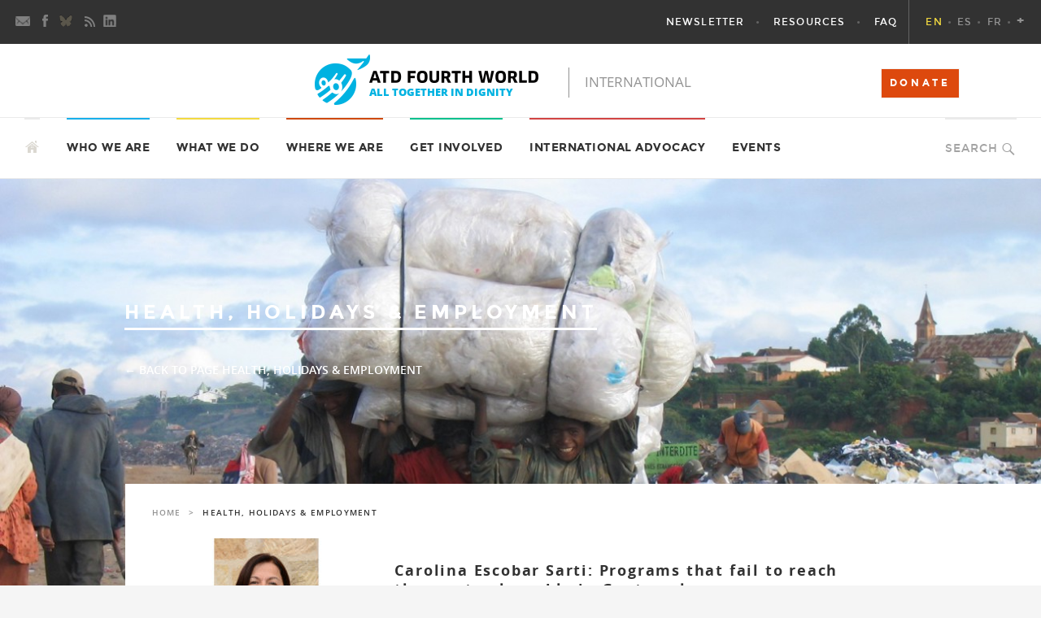

--- FILE ---
content_type: text/html; charset=UTF-8
request_url: https://www.atd-fourthworld.org/category/other-rights/
body_size: 15096
content:
<!DOCTYPE html>
<!--[if IE 7]>
<html class="ie ie7" lang="en-US">
<![endif]-->
<!--[if IE 8]>
<html class="ie ie8" lang="en-US">
<![endif]-->
<!--[if !(IE 7) & !(IE 8)]><!-->
<html lang="en-US">
<!--<![endif]-->
<head>
  <meta charset="UTF-8">
  <meta name="viewport" content="width=device-width">
  <title>Health, Holidays &amp; Employment Archives - ATD Fourth World</title>

	<!-- Facebook Pixel Code -->
	<script>
	!function(f,b,e,v,n,t,s){if(f.fbq)return;n=f.fbq=function(){n.callMethod?
	n.callMethod.apply(n,arguments):n.queue.push(arguments)};if(!f._fbq)f._fbq=n;
	n.push=n;n.loaded=!0;n.version='2.0';n.queue=[];t=b.createElement(e);t.async=!0;
	t.src=v;s=b.getElementsByTagName(e)[0];s.parentNode.insertBefore(t,s)}(window,
	document,'script','https://connect.facebook.net/en_US/fbevents.js');
	fbq('init', '955082654516671'); // Insert your pixel ID here.
	fbq('track', 'PageView');
	</script>
	<noscript><img height="1" width="1" style="display:none"
	src="https://www.facebook.com/tr?id=955082654516671&ev=PageView&noscript=1"
	/></noscript>
	<!-- DO NOT MODIFY -->
	<!-- End Facebook Pixel Code -->


	


  <link rel="profile" href="http://gmpg.org/xfn/11">
  <link rel="pingback" href="https://www.atd-fourthworld.org/xmlrpc.php">

	<!-- gaby_aout_2018   -->
	<link rel="stylesheet" media="screen" type="text/css" id="css" href="https://www.atd-fourthworld.org/wp-content/themes/ATDInternational/campagnes/inc-style-mosaique.css?ver=6" />
			<!--<link rel="stylesheet" media="screen" type="text/css" id="css" href="?ver=6" />-->
	
  <meta name='robots' content='index, follow, max-image-preview:large, max-snippet:-1, max-video-preview:-1' />

	<!-- This site is optimized with the Yoast SEO Premium plugin v26.8 (Yoast SEO v26.8) - https://yoast.com/product/yoast-seo-premium-wordpress/ -->
	<link rel="canonical" href="https://www.atd-fourthworld.org/category/other-rights/" />
	<link rel="next" href="https://www.atd-fourthworld.org/category/other-rights/page/2/" />
	<meta property="og:locale" content="en_US" />
	<meta property="og:type" content="article" />
	<meta property="og:title" content="Health, Holidays &amp; Employment Archives" />
	<meta property="og:url" content="https://www.atd-fourthworld.org/category/other-rights/" />
	<meta property="og:site_name" content="ATD Fourth World" />
	<meta name="twitter:card" content="summary_large_image" />
	<meta name="twitter:site" content="@ATD4thWorld" />
	<script type="application/ld+json" class="yoast-schema-graph">{"@context":"https://schema.org","@graph":[{"@type":"CollectionPage","@id":"https://www.atd-fourthworld.org/category/other-rights/","url":"https://www.atd-fourthworld.org/category/other-rights/","name":"Health, Holidays &amp; Employment Archives - ATD Fourth World","isPartOf":{"@id":"https://www.atd-fourthworld.org/#website"},"primaryImageOfPage":{"@id":"https://www.atd-fourthworld.org/category/other-rights/#primaryimage"},"image":{"@id":"https://www.atd-fourthworld.org/category/other-rights/#primaryimage"},"thumbnailUrl":"https://www.atd-fourthworld.org/wp-content/uploads/sites/5/2023/01/2023-01-31-PEPs-ArtSi-CarolinaEscobarSartiSpeaks-image2.jpg","breadcrumb":{"@id":"https://www.atd-fourthworld.org/category/other-rights/#breadcrumb"},"inLanguage":"en-US"},{"@type":"ImageObject","inLanguage":"en-US","@id":"https://www.atd-fourthworld.org/category/other-rights/#primaryimage","url":"https://www.atd-fourthworld.org/wp-content/uploads/sites/5/2023/01/2023-01-31-PEPs-ArtSi-CarolinaEscobarSartiSpeaks-image2.jpg","contentUrl":"https://www.atd-fourthworld.org/wp-content/uploads/sites/5/2023/01/2023-01-31-PEPs-ArtSi-CarolinaEscobarSartiSpeaks-image2.jpg","width":700,"height":444,"caption":"Created with GIMP"},{"@type":"BreadcrumbList","@id":"https://www.atd-fourthworld.org/category/other-rights/#breadcrumb","itemListElement":[{"@type":"ListItem","position":1,"name":"Home","item":"https://www.atd-fourthworld.org/"},{"@type":"ListItem","position":2,"name":"Health, Holidays &amp; Employment"}]},{"@type":"WebSite","@id":"https://www.atd-fourthworld.org/#website","url":"https://www.atd-fourthworld.org/","name":"ATD Fourth World","description":"All Together in Dignity to overcome poverty","publisher":{"@id":"https://www.atd-fourthworld.org/#organization"},"potentialAction":[{"@type":"SearchAction","target":{"@type":"EntryPoint","urlTemplate":"https://www.atd-fourthworld.org/?s={search_term_string}"},"query-input":{"@type":"PropertyValueSpecification","valueRequired":true,"valueName":"search_term_string"}}],"inLanguage":"en-US"},{"@type":"Organization","@id":"https://www.atd-fourthworld.org/#organization","name":"ATD Fourth World","url":"https://www.atd-fourthworld.org/","logo":{"@type":"ImageObject","inLanguage":"en-US","@id":"https://www.atd-fourthworld.org/#/schema/logo/image/","url":"https://www.atd-fourthworld.org/wp-content/uploads/sites/5/2012/05/ATD-Logo.jpg","contentUrl":"https://www.atd-fourthworld.org/wp-content/uploads/sites/5/2012/05/ATD-Logo.jpg","width":500,"height":463,"caption":"ATD Fourth World"},"image":{"@id":"https://www.atd-fourthworld.org/#/schema/logo/image/"},"sameAs":["https://www.facebook.com/ATDFourthWorldInternational","https://x.com/ATD4thWorld","https://bsky.app/profile/atd4thworld.bsky.social","https://www.linkedin.com/company/2539967/"]}]}</script>
	<!-- / Yoast SEO Premium plugin. -->


<link rel='dns-prefetch' href='//fonts.googleapis.com' />
<link rel="alternate" type="application/rss+xml" title="ATD Fourth World &raquo; Feed" href="https://www.atd-fourthworld.org/feed/" />
<link rel="alternate" type="application/rss+xml" title="ATD Fourth World &raquo; Comments Feed" href="https://www.atd-fourthworld.org/comments/feed/" />
<link rel="alternate" type="text/calendar" title="ATD Fourth World &raquo; iCal Feed" href="https://www.atd-fourthworld.org/events/?ical=1" />
<link rel="alternate" type="application/rss+xml" title="ATD Fourth World &raquo; Health, Holidays &amp; Employment Category Feed" href="https://www.atd-fourthworld.org/category/other-rights/feed/" />
<style id='wp-img-auto-sizes-contain-inline-css' type='text/css'>
img:is([sizes=auto i],[sizes^="auto," i]){contain-intrinsic-size:3000px 1500px}
/*# sourceURL=wp-img-auto-sizes-contain-inline-css */
</style>
<style id='wp-emoji-styles-inline-css' type='text/css'>

	img.wp-smiley, img.emoji {
		display: inline !important;
		border: none !important;
		box-shadow: none !important;
		height: 1em !important;
		width: 1em !important;
		margin: 0 0.07em !important;
		vertical-align: -0.1em !important;
		background: none !important;
		padding: 0 !important;
	}
/*# sourceURL=wp-emoji-styles-inline-css */
</style>
<link rel='stylesheet' id='wp-block-library-css' href='https://www.atd-fourthworld.org/wp-includes/css/dist/block-library/style.min.css?ver=6.9' type='text/css' media='all' />
<style id='global-styles-inline-css' type='text/css'>
:root{--wp--preset--aspect-ratio--square: 1;--wp--preset--aspect-ratio--4-3: 4/3;--wp--preset--aspect-ratio--3-4: 3/4;--wp--preset--aspect-ratio--3-2: 3/2;--wp--preset--aspect-ratio--2-3: 2/3;--wp--preset--aspect-ratio--16-9: 16/9;--wp--preset--aspect-ratio--9-16: 9/16;--wp--preset--color--black: #000000;--wp--preset--color--cyan-bluish-gray: #abb8c3;--wp--preset--color--white: #ffffff;--wp--preset--color--pale-pink: #f78da7;--wp--preset--color--vivid-red: #cf2e2e;--wp--preset--color--luminous-vivid-orange: #ff6900;--wp--preset--color--luminous-vivid-amber: #fcb900;--wp--preset--color--light-green-cyan: #7bdcb5;--wp--preset--color--vivid-green-cyan: #00d084;--wp--preset--color--pale-cyan-blue: #8ed1fc;--wp--preset--color--vivid-cyan-blue: #0693e3;--wp--preset--color--vivid-purple: #9b51e0;--wp--preset--gradient--vivid-cyan-blue-to-vivid-purple: linear-gradient(135deg,rgb(6,147,227) 0%,rgb(155,81,224) 100%);--wp--preset--gradient--light-green-cyan-to-vivid-green-cyan: linear-gradient(135deg,rgb(122,220,180) 0%,rgb(0,208,130) 100%);--wp--preset--gradient--luminous-vivid-amber-to-luminous-vivid-orange: linear-gradient(135deg,rgb(252,185,0) 0%,rgb(255,105,0) 100%);--wp--preset--gradient--luminous-vivid-orange-to-vivid-red: linear-gradient(135deg,rgb(255,105,0) 0%,rgb(207,46,46) 100%);--wp--preset--gradient--very-light-gray-to-cyan-bluish-gray: linear-gradient(135deg,rgb(238,238,238) 0%,rgb(169,184,195) 100%);--wp--preset--gradient--cool-to-warm-spectrum: linear-gradient(135deg,rgb(74,234,220) 0%,rgb(151,120,209) 20%,rgb(207,42,186) 40%,rgb(238,44,130) 60%,rgb(251,105,98) 80%,rgb(254,248,76) 100%);--wp--preset--gradient--blush-light-purple: linear-gradient(135deg,rgb(255,206,236) 0%,rgb(152,150,240) 100%);--wp--preset--gradient--blush-bordeaux: linear-gradient(135deg,rgb(254,205,165) 0%,rgb(254,45,45) 50%,rgb(107,0,62) 100%);--wp--preset--gradient--luminous-dusk: linear-gradient(135deg,rgb(255,203,112) 0%,rgb(199,81,192) 50%,rgb(65,88,208) 100%);--wp--preset--gradient--pale-ocean: linear-gradient(135deg,rgb(255,245,203) 0%,rgb(182,227,212) 50%,rgb(51,167,181) 100%);--wp--preset--gradient--electric-grass: linear-gradient(135deg,rgb(202,248,128) 0%,rgb(113,206,126) 100%);--wp--preset--gradient--midnight: linear-gradient(135deg,rgb(2,3,129) 0%,rgb(40,116,252) 100%);--wp--preset--font-size--small: 13px;--wp--preset--font-size--medium: 20px;--wp--preset--font-size--large: 36px;--wp--preset--font-size--x-large: 42px;--wp--preset--spacing--20: 0.44rem;--wp--preset--spacing--30: 0.67rem;--wp--preset--spacing--40: 1rem;--wp--preset--spacing--50: 1.5rem;--wp--preset--spacing--60: 2.25rem;--wp--preset--spacing--70: 3.38rem;--wp--preset--spacing--80: 5.06rem;--wp--preset--shadow--natural: 6px 6px 9px rgba(0, 0, 0, 0.2);--wp--preset--shadow--deep: 12px 12px 50px rgba(0, 0, 0, 0.4);--wp--preset--shadow--sharp: 6px 6px 0px rgba(0, 0, 0, 0.2);--wp--preset--shadow--outlined: 6px 6px 0px -3px rgb(255, 255, 255), 6px 6px rgb(0, 0, 0);--wp--preset--shadow--crisp: 6px 6px 0px rgb(0, 0, 0);}:where(.is-layout-flex){gap: 0.5em;}:where(.is-layout-grid){gap: 0.5em;}body .is-layout-flex{display: flex;}.is-layout-flex{flex-wrap: wrap;align-items: center;}.is-layout-flex > :is(*, div){margin: 0;}body .is-layout-grid{display: grid;}.is-layout-grid > :is(*, div){margin: 0;}:where(.wp-block-columns.is-layout-flex){gap: 2em;}:where(.wp-block-columns.is-layout-grid){gap: 2em;}:where(.wp-block-post-template.is-layout-flex){gap: 1.25em;}:where(.wp-block-post-template.is-layout-grid){gap: 1.25em;}.has-black-color{color: var(--wp--preset--color--black) !important;}.has-cyan-bluish-gray-color{color: var(--wp--preset--color--cyan-bluish-gray) !important;}.has-white-color{color: var(--wp--preset--color--white) !important;}.has-pale-pink-color{color: var(--wp--preset--color--pale-pink) !important;}.has-vivid-red-color{color: var(--wp--preset--color--vivid-red) !important;}.has-luminous-vivid-orange-color{color: var(--wp--preset--color--luminous-vivid-orange) !important;}.has-luminous-vivid-amber-color{color: var(--wp--preset--color--luminous-vivid-amber) !important;}.has-light-green-cyan-color{color: var(--wp--preset--color--light-green-cyan) !important;}.has-vivid-green-cyan-color{color: var(--wp--preset--color--vivid-green-cyan) !important;}.has-pale-cyan-blue-color{color: var(--wp--preset--color--pale-cyan-blue) !important;}.has-vivid-cyan-blue-color{color: var(--wp--preset--color--vivid-cyan-blue) !important;}.has-vivid-purple-color{color: var(--wp--preset--color--vivid-purple) !important;}.has-black-background-color{background-color: var(--wp--preset--color--black) !important;}.has-cyan-bluish-gray-background-color{background-color: var(--wp--preset--color--cyan-bluish-gray) !important;}.has-white-background-color{background-color: var(--wp--preset--color--white) !important;}.has-pale-pink-background-color{background-color: var(--wp--preset--color--pale-pink) !important;}.has-vivid-red-background-color{background-color: var(--wp--preset--color--vivid-red) !important;}.has-luminous-vivid-orange-background-color{background-color: var(--wp--preset--color--luminous-vivid-orange) !important;}.has-luminous-vivid-amber-background-color{background-color: var(--wp--preset--color--luminous-vivid-amber) !important;}.has-light-green-cyan-background-color{background-color: var(--wp--preset--color--light-green-cyan) !important;}.has-vivid-green-cyan-background-color{background-color: var(--wp--preset--color--vivid-green-cyan) !important;}.has-pale-cyan-blue-background-color{background-color: var(--wp--preset--color--pale-cyan-blue) !important;}.has-vivid-cyan-blue-background-color{background-color: var(--wp--preset--color--vivid-cyan-blue) !important;}.has-vivid-purple-background-color{background-color: var(--wp--preset--color--vivid-purple) !important;}.has-black-border-color{border-color: var(--wp--preset--color--black) !important;}.has-cyan-bluish-gray-border-color{border-color: var(--wp--preset--color--cyan-bluish-gray) !important;}.has-white-border-color{border-color: var(--wp--preset--color--white) !important;}.has-pale-pink-border-color{border-color: var(--wp--preset--color--pale-pink) !important;}.has-vivid-red-border-color{border-color: var(--wp--preset--color--vivid-red) !important;}.has-luminous-vivid-orange-border-color{border-color: var(--wp--preset--color--luminous-vivid-orange) !important;}.has-luminous-vivid-amber-border-color{border-color: var(--wp--preset--color--luminous-vivid-amber) !important;}.has-light-green-cyan-border-color{border-color: var(--wp--preset--color--light-green-cyan) !important;}.has-vivid-green-cyan-border-color{border-color: var(--wp--preset--color--vivid-green-cyan) !important;}.has-pale-cyan-blue-border-color{border-color: var(--wp--preset--color--pale-cyan-blue) !important;}.has-vivid-cyan-blue-border-color{border-color: var(--wp--preset--color--vivid-cyan-blue) !important;}.has-vivid-purple-border-color{border-color: var(--wp--preset--color--vivid-purple) !important;}.has-vivid-cyan-blue-to-vivid-purple-gradient-background{background: var(--wp--preset--gradient--vivid-cyan-blue-to-vivid-purple) !important;}.has-light-green-cyan-to-vivid-green-cyan-gradient-background{background: var(--wp--preset--gradient--light-green-cyan-to-vivid-green-cyan) !important;}.has-luminous-vivid-amber-to-luminous-vivid-orange-gradient-background{background: var(--wp--preset--gradient--luminous-vivid-amber-to-luminous-vivid-orange) !important;}.has-luminous-vivid-orange-to-vivid-red-gradient-background{background: var(--wp--preset--gradient--luminous-vivid-orange-to-vivid-red) !important;}.has-very-light-gray-to-cyan-bluish-gray-gradient-background{background: var(--wp--preset--gradient--very-light-gray-to-cyan-bluish-gray) !important;}.has-cool-to-warm-spectrum-gradient-background{background: var(--wp--preset--gradient--cool-to-warm-spectrum) !important;}.has-blush-light-purple-gradient-background{background: var(--wp--preset--gradient--blush-light-purple) !important;}.has-blush-bordeaux-gradient-background{background: var(--wp--preset--gradient--blush-bordeaux) !important;}.has-luminous-dusk-gradient-background{background: var(--wp--preset--gradient--luminous-dusk) !important;}.has-pale-ocean-gradient-background{background: var(--wp--preset--gradient--pale-ocean) !important;}.has-electric-grass-gradient-background{background: var(--wp--preset--gradient--electric-grass) !important;}.has-midnight-gradient-background{background: var(--wp--preset--gradient--midnight) !important;}.has-small-font-size{font-size: var(--wp--preset--font-size--small) !important;}.has-medium-font-size{font-size: var(--wp--preset--font-size--medium) !important;}.has-large-font-size{font-size: var(--wp--preset--font-size--large) !important;}.has-x-large-font-size{font-size: var(--wp--preset--font-size--x-large) !important;}
/*# sourceURL=global-styles-inline-css */
</style>

<style id='classic-theme-styles-inline-css' type='text/css'>
/*! This file is auto-generated */
.wp-block-button__link{color:#fff;background-color:#32373c;border-radius:9999px;box-shadow:none;text-decoration:none;padding:calc(.667em + 2px) calc(1.333em + 2px);font-size:1.125em}.wp-block-file__button{background:#32373c;color:#fff;text-decoration:none}
/*# sourceURL=/wp-includes/css/classic-themes.min.css */
</style>
<link rel='stylesheet' id='wasi-fdr-css' href='https://www.atd-fourthworld.org/wp-content/plugins/wasi-fdr/wasi-fdr.css?ver=2.01' type='text/css' media='all' />
<link rel='stylesheet' id='screen-css' href='https://www.atd-fourthworld.org/wp-content/themes/ATDInternational/stylesheets/screen.css?ver=1.5.7' type='text/css' media='screen, projection' />
<link rel='stylesheet' id='print-css' href='https://www.atd-fourthworld.org/wp-content/themes/ATDInternational/stylesheets/print.css?ver=1.5.7' type='text/css' media='print' />
<link rel='stylesheet' id='wasifourteen-lato-css' href='//fonts.googleapis.com/css?family=Lato%3A300%2C400%2C700%2C900%2C300italic%2C400italic%2C700italic&#038;subset=latin%2Clatin-ext' type='text/css' media='all' />
<link rel='stylesheet' id='wasifourteen-style-css' href='https://www.atd-fourthworld.org/wp-content/themes/ATDInternational/style.css?ver=6.9' type='text/css' media='all' />
<script type="text/javascript" src="https://www.atd-fourthworld.org/wp-includes/js/jquery/jquery.min.js?ver=3.7.1" id="jquery-core-js"></script>
<script type="text/javascript" src="https://www.atd-fourthworld.org/wp-includes/js/jquery/jquery-migrate.min.js?ver=3.4.1" id="jquery-migrate-js"></script>
<link rel="https://api.w.org/" href="https://www.atd-fourthworld.org/wp-json/" /><link rel="alternate" title="JSON" type="application/json" href="https://www.atd-fourthworld.org/wp-json/wp/v2/categories/82" /><link rel="EditURI" type="application/rsd+xml" title="RSD" href="https://www.atd-fourthworld.org/xmlrpc.php?rsd" />
<meta name="generator" content="WordPress 6.9" />
<link rel="alternate" href="https://www.atd-fourthworld.org/category/other-rights/" hreflang="en" />
<link rel="alternate" href="https://www.atd-cuartomundo.org/" hreflang="es" />
<link rel="alternate" href="https://www.atd-quartmonde.org/actualites/sante-emploi-vacances/" hreflang="fr" />
<meta name="tec-api-version" content="v1"><meta name="tec-api-origin" content="https://www.atd-fourthworld.org"><link rel="alternate" href="https://www.atd-fourthworld.org/wp-json/tribe/events/v1/" /><link rel="icon" href="https://www.atd-fourthworld.org/wp-content/uploads/sites/5/2015/08/cropped-favicon512-45x45.png" sizes="32x32" />
<link rel="icon" href="https://www.atd-fourthworld.org/wp-content/uploads/sites/5/2015/08/cropped-favicon512-400x400.png" sizes="192x192" />
<link rel="apple-touch-icon" href="https://www.atd-fourthworld.org/wp-content/uploads/sites/5/2015/08/cropped-favicon512-400x400.png" />
<meta name="msapplication-TileImage" content="https://www.atd-fourthworld.org/wp-content/uploads/sites/5/2015/08/cropped-favicon512-400x400.png" />
</head>


<body class="archive category category-other-rights category-82 wp-theme-ATDInternational tribe-no-js group-blog header-image list-view">
<a class="screen-reader-text skip-link" href="#content">Skip to content</a>
<div id="page" class="hfeed site">
  <header id="masthead" class="site-header" role="banner">

    <!-- primaire -->
    <div class="header-primary">

          <button class="header-search-toggle button-toggle"></button>
      <button class="lang-toggle button-toggle">EN</button>
      <button class="menu-toggle button-toggle">Primary Menu</button>

      <div class="menu-social"><ul>
<li class="newsletter"><a href="https://www.atd-fourthworld.org/newsletter/" title="Newsletter"></a>
</li>

<li class="facebook"><a href="https://www.facebook.com/ATDFourthWorldInternational" title="Facebook"></a>
</li>

<li class="twitter"><a href="https://bsky.app/profile/atd4thworld.bsky.social" title="Bluesky"></a>
</li>

<li class="rss"><a href="https://www.atd-fourthworld.org/feed/" title="RSS"></a>
</li>

<li class="LinkedIn"><a href="https://www.linkedin.com/company/2539967/" title="LinkedIn"></a>
</li>
</ul></div>

      <div class="logo">
        <a href="https://www.atd-fourthworld.org/" rel="home">
                              <img id="logo-fixed" src="https://www.atd-fourthworld.org/wp-content/themes/ATDInternational/images/header_fixed_en_US.png" width="200" height="29" alt="ATD Fourth World">
          <img id="logo-smallscreen" src="https://www.atd-fourthworld.org/wp-content/themes/ATDInternational/images/header_small_en_US.png" width="180" height="50" alt="ATD Fourth World">
        </a>
      </div>

      <nav id="menu-lang">
        <ul class="nav-menu">
          <li><a href="https://www.atd-fourthworld.org/category/other-rights/" class=" active">EN</a></li><li><a href="https://www.atd-cuartomundo.org/" class="">ES</a></li><li><a href="https://www.atd-quartmonde.org/actualites/sante-emploi-vacances/" class="">FR</a></li><li class="categories"><a href="https://www.atd-fourthworld.org/category/other-languages/" class="otherlang" title="Other languages">+</a><ul>	<li class="cat-item cat-item-238"><a href="https://www.atd-fourthworld.org/category/other-languages/deutsch/">Deutsch</a>
</li>
	<li class="cat-item cat-item-239"><a href="https://www.atd-fourthworld.org/category/other-languages/italiano/">Italiano</a>
</li>
	<li class="cat-item cat-item-233"><a href="https://www.atd-fourthworld.org/category/other-languages/kiswahili/">Kiswahili</a>
</li>
	<li class="cat-item cat-item-444"><a href="https://www.atd-fourthworld.org/category/other-languages/magyar/">Magyar</a>
</li>
	<li class="cat-item cat-item-234"><a href="https://www.atd-fourthworld.org/category/other-languages/malagasy/">Malagasy</a>
</li>
	<li class="cat-item cat-item-235"><a href="https://www.atd-fourthworld.org/category/other-languages/nederlands/">Nederlands</a>
</li>
	<li class="cat-item cat-item-236"><a href="https://www.atd-fourthworld.org/category/other-languages/polski/">Polski</a>
</li>
	<li class="cat-item cat-item-237"><a href="https://www.atd-fourthworld.org/category/other-languages/portugues/">Português</a>
</li>
	<li class="cat-item cat-item-443"><a href="https://www.atd-fourthworld.org/category/other-languages/romana/">Română</a>
</li>
	<li class="cat-item cat-item-435"><a href="https://www.atd-fourthworld.org/category/other-languages/%d0%b1%d1%8a%d0%bb%d0%b3%d0%b0%d1%80%d1%81%d0%ba%d0%b8/">Български</a>
</li>
	<li class="cat-item cat-item-471"><a href="https://www.atd-fourthworld.org/category/other-languages/%d8%b9%d8%b1%d8%a8%d9%8a/">عربي</a>
</li>
	<li class="cat-item cat-item-242"><a href="https://www.atd-fourthworld.org/category/other-languages/%e0%b8%a0%e0%b8%b2%e0%b8%a9%e0%b8%b2%e0%b9%84%e0%b8%97%e0%b8%a2/">ภาษาไทย</a>
</li>
	<li class="cat-item cat-item-243"><a href="https://www.atd-fourthworld.org/category/other-languages/%e7%ae%80%e4%bd%93%e4%b8%ad%e6%96%87/">简体中文</a>
</li>
	<li class="cat-item cat-item-241"><a href="https://www.atd-fourthworld.org/category/other-languages/%e7%b9%81%e9%ab%94%e4%b8%ad%e6%96%87/">繁體中文</a>
</li>
</ul></li>        </ul>
      </nav>

      <!-- ce menu s'affiche uniquemen sur les petits écrans -->
      <nav id="secondary-navigation" class="menu-secondaire-container"><ul id="menu-secondaire" class="nav-menu"><li id="menu-item-1039" class="menu-item menu-item-type-post_type menu-item-object-page menu-item-1039"><a href="https://www.atd-fourthworld.org/who-we-are/">Who we are</a></li>
<li id="menu-item-1036" class="menu-item menu-item-type-post_type menu-item-object-page menu-item-1036"><a href="https://www.atd-fourthworld.org/what-we-do/">What we do</a></li>
<li id="menu-item-1037" class="menu-item menu-item-type-post_type menu-item-object-page menu-item-1037"><a href="https://www.atd-fourthworld.org/where-we-are/">Where we are</a></li>
<li id="menu-item-1038" class="menu-item menu-item-type-post_type menu-item-object-page menu-item-1038"><a href="https://www.atd-fourthworld.org/get-involved/">Get Involved</a></li>
<li id="menu-item-34366" class="menu-item menu-item-type-post_type menu-item-object-page menu-item-34366"><a href="https://www.atd-fourthworld.org/international-advocacy/">International Advocacy</a></li>
<li id="menu-item-37513" class="menu-item menu-item-type-custom menu-item-object-custom menu-item-37513"><a href="https://www.atd-fourthworld.org/event/">Events</a></li>
</ul></nav>
      <nav id="primary-navigation" class="site-navigation primary-navigation"><ul id="menu-primaire" class="nav-menu"><li id="menu-item-37097" class="menu-item menu-item-type-post_type menu-item-object-page menu-item-37097"><a href="https://www.atd-fourthworld.org/newsletter/">Newsletter</a></li>
<li id="menu-item-1043" class="menu-item menu-item-type-post_type menu-item-object-page menu-item-has-children menu-item-1043"><a href="https://www.atd-fourthworld.org/resources/">Resources</a>
<ul class="sub-menu">
	<li id="menu-item-37563" class="menu-item menu-item-type-custom menu-item-object-custom menu-item-37563"><a href="https://www.atd-fourthworld.org/tag/education-series/">Education Series</a></li>
	<li id="menu-item-37564" class="menu-item menu-item-type-custom menu-item-object-custom menu-item-37564"><a href="https://www.atd-fourthworld.org/tag/family-advocacy-project/">Family Advocacy Project</a></li>
	<li id="menu-item-37565" class="menu-item menu-item-type-custom menu-item-object-custom menu-item-37565"><a href="https://www.atd-fourthworld.org/tag/gender-and-extreme-poverty/">Gender and Extreme Poverty</a></li>
	<li id="menu-item-1046" class="menu-item menu-item-type-post_type menu-item-object-page menu-item-1046"><a href="https://www.atd-fourthworld.org/resources/documents-and-publications/">Publications and Documents</a></li>
	<li id="menu-item-37566" class="menu-item menu-item-type-custom menu-item-object-custom menu-item-37566"><a href="https://www.atd-fourthworld.org/tag/social-philosophy-project/">Social Philosophy Project</a></li>
	<li id="menu-item-37567" class="menu-item menu-item-type-custom menu-item-object-custom menu-item-37567"><a href="https://www.youtube.com/@ATDFourthWorld">Videos</a></li>
</ul>
</li>
<li id="menu-item-37098" class="menu-item menu-item-type-post_type menu-item-object-page menu-item-37098"><a href="https://www.atd-fourthworld.org/who-we-are/faq/">FAQ</a></li>
</ul></nav>
       <div class="search-box">
        <form role="search" method="get" class="search-form" action="https://www.atd-fourthworld.org/">
				<label>
					<span class="screen-reader-text">Search for:</span>
					<input type="search" class="search-field" placeholder="Search &hellip;" value="" name="s" />
				</label>
				<input type="submit" class="search-submit" value="Search" />
			</form>      </div>
    </div>

    <!--banniere -->
    <div id="site-header">
      <a href="https://www.atd-fourthworld.org/" rel="home">
        <h1 class="site-title">
          <img src="https://www.atd-fourthworld.org/wp-content/themes/ATDInternational/images/header_en_US.png" width="650" height="90" alt="ATD Fourth World">
	  <!--<a href="https://don.atd-quartmonde.org/?subscription=no" class="bouton-don">DONATE</a>-->
	        <a href="https://makeadonation.atd-fourthworld.org/" class="bouton-don">DONATE</a>
    	</h1>
      </a>
    </div>

    <!-- secondaire -->
    <div class="header-secondary">

      <div class="search-toggle">
        <a href="#search-container" class="">Search</a>
      </div>
      <!-- ce menu s'affiche uniquement sur les grands écrans -->
      <nav id="secondary-navigation" class="site-navigation secondary-navigation" role="navigation">
        <a class="screen-reader-text skip-link" href="#content">Skip to content</a>
        <a href="https://www.atd-fourthworld.org" class="icone-home">&nbsp;</a>
        <div class="menu-secondaire-container"><ul id="menu-secondaire-1" class="nav-menu"><li class="menu-item menu-item-type-post_type menu-item-object-page menu-item-has-children menu-item-1039"><a href="https://www.atd-fourthworld.org/who-we-are/">Who we are</a>
<ul class="sub-menu">
	<li id="menu-item-1041" class="menu-item menu-item-type-post_type menu-item-object-page menu-item-1041"><a href="https://www.atd-fourthworld.org/who-we-are/world-without-poverty/">Our Vision</a></li>
	<li id="menu-item-1040" class="menu-item menu-item-type-post_type menu-item-object-page menu-item-1040"><a href="https://www.atd-fourthworld.org/who-we-are/overcome-poverty/">Our Mission</a></li>
	<li id="menu-item-1052" class="menu-item menu-item-type-post_type menu-item-object-page menu-item-has-children menu-item-1052"><a href="https://www.atd-fourthworld.org/who-we-are/members/">Our Members</a>
	<ul class="sub-menu">
		<li id="menu-item-11339" class="menu-item menu-item-type-post_type menu-item-object-page menu-item-11339"><a href="https://www.atd-fourthworld.org/who-we-are/members/activists/">ATD Fourth World Activists</a></li>
		<li id="menu-item-11341" class="menu-item menu-item-type-post_type menu-item-object-page menu-item-11341"><a href="https://www.atd-fourthworld.org/who-we-are/members/volunteer-corps/">The Volunteer Corps</a></li>
		<li id="menu-item-11342" class="menu-item menu-item-type-post_type menu-item-object-page menu-item-11342"><a href="https://www.atd-fourthworld.org/who-we-are/members/supporters-and-friends/">Allies, Supporters, and Friends</a></li>
	</ul>
</li>
	<li id="menu-item-1050" class="menu-item menu-item-type-post_type menu-item-object-page menu-item-has-children menu-item-1050"><a href="https://www.atd-fourthworld.org/who-we-are/history/">Our History</a>
	<ul class="sub-menu">
		<li id="menu-item-11345" class="menu-item menu-item-type-post_type menu-item-object-page menu-item-11345"><a href="https://www.atd-fourthworld.org/who-we-are/history/key-moments-history/">Key Moments in our History</a></li>
		<li id="menu-item-11346" class="menu-item menu-item-type-post_type menu-item-object-page menu-item-11346"><a href="https://www.atd-fourthworld.org/who-we-are/history/joseph-wresinski/">Joseph Wresinski</a></li>
		<li id="menu-item-11347" class="menu-item menu-item-type-post_type menu-item-object-page menu-item-11347"><a href="https://www.atd-fourthworld.org/who-we-are/history/what-does-atd-fourth-world-mean/">Our Name</a></li>
	</ul>
</li>
	<li id="menu-item-1051" class="menu-item menu-item-type-post_type menu-item-object-page menu-item-has-children menu-item-1051"><a href="https://www.atd-fourthworld.org/who-we-are/organization/">Organization and Governance</a>
	<ul class="sub-menu">
		<li id="menu-item-9911" class="menu-item menu-item-type-post_type menu-item-object-page menu-item-9911"><a href="https://www.atd-fourthworld.org/who-we-are/organization/international-leadership-team-atd-fourth-world-international/">International Leadership Team</a></li>
		<li id="menu-item-11348" class="menu-item menu-item-type-post_type menu-item-object-page menu-item-11348"><a href="https://www.atd-fourthworld.org/who-we-are/organization/international-movement-atd-fourth-world/">The International Movement ATD Fourth World</a></li>
	</ul>
</li>
	<li id="menu-item-1049" class="menu-item menu-item-type-post_type menu-item-object-page menu-item-1049"><a href="https://www.atd-fourthworld.org/who-we-are/financial-ethics/">Ethics and Finances</a></li>
	<li id="menu-item-1794" class="menu-item menu-item-type-post_type menu-item-object-page menu-item-1794"><a href="https://www.atd-fourthworld.org/who-we-are/faq/">FAQ</a></li>
	<li id="menu-item-34253" class="menu-item menu-item-type-post_type menu-item-object-page menu-item-34253"><a href="https://www.atd-fourthworld.org/who-we-are/reports/">Annual International Reports</a></li>
</ul>
</li>
<li class="menu-item menu-item-type-post_type menu-item-object-page menu-item-has-children menu-item-1036"><a href="https://www.atd-fourthworld.org/what-we-do/">What we do</a>
<ul class="sub-menu">
	<li id="menu-item-1060" class="menu-item menu-item-type-post_type menu-item-object-page menu-item-1060"><a href="https://www.atd-fourthworld.org/what-we-do/our-priorities/">Our Priorities</a></li>
	<li id="menu-item-1061" class="menu-item menu-item-type-post_type menu-item-object-page menu-item-has-children menu-item-1061"><a href="https://www.atd-fourthworld.org/what-we-do/human-rights/">Human Rights</a>
	<ul class="sub-menu">
		<li id="menu-item-13465" class="menu-item menu-item-type-post_type menu-item-object-page menu-item-13465"><a href="https://www.atd-fourthworld.org/what-we-do/culture-and-education/">Education</a></li>
		<li id="menu-item-2218" class="menu-item menu-item-type-post_type menu-item-object-page menu-item-2218"><a href="https://www.atd-fourthworld.org/what-we-do/human-rights/keeping-families-together/">Protecting Families</a></li>
		<li id="menu-item-2220" class="menu-item menu-item-type-post_type menu-item-object-page menu-item-2220"><a href="https://www.atd-fourthworld.org/what-we-do/human-rights/housing/">Housing</a></li>
		<li id="menu-item-2219" class="menu-item menu-item-type-post_type menu-item-object-page menu-item-2219"><a href="https://www.atd-fourthworld.org/what-we-do/human-rights/health-holidays-employment/">Health, Holidays &amp; Employment</a></li>
		<li id="menu-item-34370" class="menu-item menu-item-type-post_type menu-item-object-page menu-item-34370"><a href="https://www.atd-fourthworld.org/international-advocacy/climate-justice/">Social and Environmental Justice</a></li>
	</ul>
</li>
	<li id="menu-item-1062" class="menu-item menu-item-type-post_type menu-item-object-page menu-item-has-children menu-item-1062"><a href="https://www.atd-fourthworld.org/what-we-do/culture-and-education/">Culture and Education</a>
	<ul class="sub-menu">
		<li id="menu-item-4390" class="menu-item menu-item-type-post_type menu-item-object-page menu-item-4390"><a href="https://www.atd-fourthworld.org/what-we-do/culture-and-education/access-to-art/">Access to Art</a></li>
		<li id="menu-item-4391" class="menu-item menu-item-type-post_type menu-item-object-page menu-item-4391"><a href="https://www.atd-fourthworld.org/what-we-do/culture-and-education/street-library/">Street Library</a></li>
		<li id="menu-item-4392" class="menu-item menu-item-type-post_type menu-item-object-page menu-item-4392"><a href="https://www.atd-fourthworld.org/what-we-do/culture-and-education/festival-of-learning/">Festivals of Learning</a></li>
		<li id="menu-item-4393" class="menu-item menu-item-type-post_type menu-item-object-page menu-item-4393"><a href="https://www.atd-fourthworld.org/what-we-do/culture-and-education/early-childhood/">Early Childhood</a></li>
		<li id="menu-item-4394" class="menu-item menu-item-type-post_type menu-item-object-page menu-item-4394"><a href="https://www.atd-fourthworld.org/what-we-do/culture-and-education/education-for-all/">Education for All</a></li>
	</ul>
</li>
	<li id="menu-item-1063" class="menu-item menu-item-type-post_type menu-item-object-page menu-item-has-children menu-item-1063"><a href="https://www.atd-fourthworld.org/what-we-do/sustainable-economies/">Sustainable Economies</a>
	<ul class="sub-menu">
		<li id="menu-item-4397" class="menu-item menu-item-type-post_type menu-item-object-page menu-item-4397"><a href="https://www.atd-fourthworld.org/what-we-do/sustainable-economies/working-and-learning-together/">Working and Learning Together</a></li>
		<li id="menu-item-4398" class="menu-item menu-item-type-post_type menu-item-object-page menu-item-4398"><a href="https://www.atd-fourthworld.org/what-we-do/sustainable-economies/community-projects/">Community Projects</a></li>
	</ul>
</li>
	<li id="menu-item-1064" class="menu-item menu-item-type-post_type menu-item-object-page menu-item-has-children menu-item-1064"><a href="https://www.atd-fourthworld.org/what-we-do/participation/">Understanding Poverty</a>
	<ul class="sub-menu">
		<li id="menu-item-4399" class="menu-item menu-item-type-post_type menu-item-object-page menu-item-4399"><a href="https://www.atd-fourthworld.org/what-we-do/participation/peoples-university/">People’s University</a></li>
		<li id="menu-item-39823" class="menu-item menu-item-type-post_type menu-item-object-page menu-item-39823"><a href="https://www.atd-fourthworld.org/what-we-do/reaching-out-being-present/">Reaching Out &amp; Being Present</a></li>
		<li id="menu-item-4400" class="menu-item menu-item-type-post_type menu-item-object-page menu-item-4400"><a href="https://www.atd-fourthworld.org/what-we-do/participation/merging-knowledge/">Merging of Knowledge</a></li>
		<li id="menu-item-4401" class="menu-item menu-item-type-post_type menu-item-object-page menu-item-has-children menu-item-4401"><a href="https://www.atd-fourthworld.org/what-we-do/participation/participatory-research/">Participatory Research</a>
		<ul class="sub-menu">
			<li id="menu-item-12691" class="menu-item menu-item-type-post_type menu-item-object-page menu-item-12691"><a href="https://www.atd-fourthworld.org/resources/documents-and-publications/research-projects/poverty-violence-peace/">Extreme Poverty, Violence and Peace</a></li>
			<li id="menu-item-37095" class="menu-item menu-item-type-post_type menu-item-object-page menu-item-37095"><a href="https://www.atd-fourthworld.org/resources/documents-and-publications/research-projects/the-dimensions-of-poverty/">The Hidden Dimensions of Poverty</a></li>
			<li id="menu-item-37408" class="menu-item menu-item-type-post_type menu-item-object-post menu-item-37408"><a href="https://www.atd-fourthworld.org/family-advocacy-project/">Family Advocacy Project</a></li>
			<li id="menu-item-37099" class="menu-item menu-item-type-custom menu-item-object-custom menu-item-37099"><a href="https://www.atd-fourthworld.org/tag/social-philosophy-project/">Social Philosophy Project</a></li>
		</ul>
</li>
		<li id="menu-item-4402" class="menu-item menu-item-type-post_type menu-item-object-page menu-item-4402"><a href="https://www.atd-fourthworld.org/what-we-do/participation/youth-activities/">Youth Activities</a></li>
	</ul>
</li>
	<li id="menu-item-1065" class="menu-item menu-item-type-post_type menu-item-object-page menu-item-has-children menu-item-1065"><a href="https://www.atd-fourthworld.org/what-we-do/mobilizing-society/">Mobilizing Society</a>
	<ul class="sub-menu">
		<li id="menu-item-4404" class="menu-item menu-item-type-post_type menu-item-object-page menu-item-4404"><a href="https://www.atd-fourthworld.org/what-we-do/mobilizing-society/world-day-for-overcoming-poverty/">World Day for Overcoming Poverty</a></li>
		<li id="menu-item-4405" class="menu-item menu-item-type-post_type menu-item-object-page menu-item-has-children menu-item-4405"><a href="https://www.atd-fourthworld.org/what-we-do/mobilizing-society/public-campaigns/">Public Campaigns</a>
		<ul class="sub-menu">
			<li id="menu-item-17818" class="menu-item menu-item-type-post_type menu-item-object-page menu-item-17818"><a href="https://www.atd-fourthworld.org/what-we-do/mobilizing-society/public-campaigns/2017-campaign/">Stop Poverty Campaign</a></li>
		</ul>
</li>
		<li id="menu-item-4406" class="menu-item menu-item-type-post_type menu-item-object-page menu-item-4406"><a href="https://www.atd-fourthworld.org/what-we-do/mobilizing-society/history-and-research/">History and Research</a></li>
	</ul>
</li>
</ul>
</li>
<li class="menu-item menu-item-type-post_type menu-item-object-page menu-item-has-children menu-item-1037"><a href="https://www.atd-fourthworld.org/where-we-are/">Where we are</a>
<ul class="sub-menu">
	<li id="menu-item-1066" class="menu-item menu-item-type-post_type menu-item-object-page menu-item-1066"><a href="https://www.atd-fourthworld.org/where-we-are/atd-fourth-world-africa/">Africa</a></li>
	<li id="menu-item-1069" class="menu-item menu-item-type-post_type menu-item-object-page menu-item-1069"><a href="https://www.atd-fourthworld.org/where-we-are/asia/">Asia</a></li>
	<li id="menu-item-1070" class="menu-item menu-item-type-post_type menu-item-object-page menu-item-1070"><a href="https://www.atd-fourthworld.org/where-we-are/europe/">Europe</a></li>
	<li id="menu-item-1071" class="menu-item menu-item-type-post_type menu-item-object-page menu-item-1071"><a href="https://www.atd-fourthworld.org/where-we-are/indian-ocean/">Indian Ocean</a></li>
	<li id="menu-item-1068" class="menu-item menu-item-type-post_type menu-item-object-page menu-item-1068"><a href="https://www.atd-fourthworld.org/where-we-are/latin-america-caribbean/">Latin America and the Caribbean</a></li>
	<li id="menu-item-1067" class="menu-item menu-item-type-post_type menu-item-object-page menu-item-1067"><a href="https://www.atd-fourthworld.org/where-we-are/north-america/">North America</a></li>
	<li id="menu-item-38744" class="menu-item menu-item-type-post_type menu-item-object-page menu-item-38744"><a href="https://www.atd-fourthworld.org/who-we-are/organization/international-movement-atd-fourth-world/atd-international-centre/">International Centre</a></li>
</ul>
</li>
<li class="menu-item menu-item-type-post_type menu-item-object-page menu-item-has-children menu-item-1038"><a href="https://www.atd-fourthworld.org/get-involved/">Get Involved</a>
<ul class="sub-menu">
	<li id="menu-item-1072" class="menu-item menu-item-type-post_type menu-item-object-page menu-item-1072"><a href="https://www.atd-fourthworld.org/get-involved/join-a-project/">Join a Project</a></li>
	<li id="menu-item-1073" class="menu-item menu-item-type-post_type menu-item-object-page menu-item-1073"><a href="https://www.atd-fourthworld.org/get-involved/take-action-in-your-network/">Take Action in Your Network</a></li>
	<li id="menu-item-1074" class="menu-item menu-item-type-post_type menu-item-object-page menu-item-1074"><a href="https://www.atd-fourthworld.org/get-involved/learn-about-the-volunteer-corps/">Learn about the Volunteer Corps</a></li>
	<li id="menu-item-1075" class="menu-item menu-item-type-post_type menu-item-object-page menu-item-1075"><a href="https://www.atd-fourthworld.org/get-involved/world-day-for-overcoming-poverty/">World Day for Overcoming Poverty</a></li>
	<li id="menu-item-1076" class="menu-item menu-item-type-post_type menu-item-object-page menu-item-1076"><a href="https://www.atd-fourthworld.org/get-involved/forum-overcoming-extreme-poverty/">Forum on Overcoming Extreme Poverty</a></li>
	<li id="menu-item-1077" class="menu-item menu-item-type-post_type menu-item-object-page menu-item-1077"><a href="https://www.atd-fourthworld.org/get-involved/tapori-children-network/">Tapori Children’s Network</a></li>
	<li id="menu-item-34648" class="menu-item menu-item-type-post_type menu-item-object-page menu-item-34648"><a href="https://www.atd-fourthworld.org/who-we-are/financial-ethics/information-for-potential-donors/">Information for Potential Donors</a></li>
	<li id="menu-item-1078" class="menu-item menu-item-type-post_type menu-item-object-page menu-item-1078"><a href="https://www.atd-fourthworld.org/get-involved/fundraising/">Fundraising</a></li>
</ul>
</li>
<li class="menu-item menu-item-type-post_type menu-item-object-page menu-item-has-children menu-item-34366"><a href="https://www.atd-fourthworld.org/international-advocacy/">International Advocacy</a>
<ul class="sub-menu">
	<li id="menu-item-34368" class="menu-item menu-item-type-post_type menu-item-object-page menu-item-34368"><a href="https://www.atd-fourthworld.org/what-we-do/mobilizing-society/world-day-for-overcoming-poverty/">World Day for Overcoming Poverty</a></li>
	<li id="menu-item-34367" class="menu-item menu-item-type-post_type menu-item-object-page menu-item-34367"><a href="https://www.atd-fourthworld.org/international-advocacy/united-nations/">United Nations</a></li>
	<li id="menu-item-39861" class="menu-item menu-item-type-post_type menu-item-object-page menu-item-39861"><a href="https://www.atd-fourthworld.org/international-advocacy/climate-justice/">Social and Environmental Justice</a></li>
	<li id="menu-item-39862" class="menu-item menu-item-type-post_type menu-item-object-page menu-item-39862"><a href="https://www.atd-fourthworld.org/international-advocacy/political-engagement/">Political Engagement</a></li>
</ul>
</li>
<li class="menu-item menu-item-type-custom menu-item-object-custom menu-item-37513"><a href="https://www.atd-fourthworld.org/event/">Events</a></li>
</ul></div>      </nav>
    </div>

    <div id="search-container2" class="search-box-wrapper hide search-container">
      <div class="search-box">
        <form role="search" method="get" class="search-form" action="https://www.atd-fourthworld.org/">
				<label>
					<span class="screen-reader-text">Search for:</span>
					<input type="search" class="search-field" placeholder="Search &hellip;" value="" name="s" />
				</label>
				<input type="submit" class="search-submit" value="Search" />
			</form>      </div>
      <div class="search-toggle">
        <a href="#search-container" class="">Search</a>
      </div>
    </div>



  </header><!-- #masthead -->

  <div id="main" class="site-main">



<div id="main-content" class="main-content">

  <div id="primary" class="content-area">
    <div id="content" class="site-content" role="main">

    
        <section class="has-post-thumbnail">

      <header>
      <div class="post-thumbnail">
          <img class="attachment-post-thumbnail wp-post-image" src="https://www.atd-fourthworld.org/wp-content/uploads/sites/5/2015/05/Autres-droits-rognee-1300x530.jpg" alt="" width="1300" height="530" />
      </div>
      </header>

    
      <div class="entry">

        <div class="entry-content">

          <div class="entry-header">
		  
		  
 		  
		  
				<h1 class="entry-title">Health, Holidays &amp; Employment</h1>
		  

                    <div class="previous"><a href="https://www.atd-fourthworld.org/what-we-do/human-rights/health-holidays-employment/">← Back to page Health, Holidays &amp; Employment</a></div>
                    
            </div><!-- .entry-header -->

          <div class="breadcrumbs"><span><span><a href="https://www.atd-fourthworld.org/">Home</a></span> &gt; <span class="breadcrumb_last" aria-current="page"><strong>Health, Holidays &amp; Employment</strong></span></span></div>
                    
		   
				 		  

          
<article id="post-33004" class="post-33004 post type-post status-publish format-standard has-post-thumbnail hentry category-guatemala category-other-rights category-keeping-families-together category-latest-articles category-supporters-and-friends category-videos">

	<header></header>

	<div class="entry-category">
		<div class="entry-content-category">

				<div class="post-thumbnail-category">

					<div class="post-thumbnail">
						<a href="https://www.atd-fourthworld.org/carolina-escobar-sarti/"><img width="281" height="188" src="https://www.atd-fourthworld.org/wp-content/uploads/sites/5/2023/01/2023-01-31-PEPs-ArtSi-CarolinaEscobarSartiSpeaks-image2-281x188.jpg" class="attachment-category size-category wp-post-image" alt="Carolina Escobar Sarti" decoding="async" fetchpriority="high" srcset="https://www.atd-fourthworld.org/wp-content/uploads/sites/5/2023/01/2023-01-31-PEPs-ArtSi-CarolinaEscobarSartiSpeaks-image2-281x188.jpg 281w, https://www.atd-fourthworld.org/wp-content/uploads/sites/5/2023/01/2023-01-31-PEPs-ArtSi-CarolinaEscobarSartiSpeaks-image2-42x28.jpg 42w" sizes="(max-width: 281px) 100vw, 281px" /></a>
					</div>

					<footer class="entry-meta">
						<span class="entry-date">

						  
						  							<time datetime="2023-01-31T08:00:27+01:00">31 January 2023</time>
						  						</span>
					</footer>
				</div>

				<div class="excerpt-category">
					 

					<h1 class="entry-title"><a href="https://www.atd-fourthworld.org/carolina-escobar-sarti/" rel="bookmark">Carolina Escobar Sarti: Programs that fail to reach the most vulnerable in Guatemala</a></h1>
					<p>Some programs fail to reach people in poverty In a report published in 2022, the Special Rapporteur on extreme poverty (&#8230;) <a class="more-link" href="https://www.atd-fourthworld.org/carolina-escobar-sarti/">Read more <span class="meta-nav">&rarr;</span></a></p>
									</div>

		</div><!-- .entry-content-category -->

	</div><!-- .entry-category -->

</article><!-- #post-## -->

<article id="post-31904" class="post-31904 post type-post status-publish format-standard has-post-thumbnail hentry category-central-african-republic category-education-for-all category-other-rights category-latest-articles category-tapori">

	<header></header>

	<div class="entry-category">
		<div class="entry-content-category">

				<div class="post-thumbnail-category">

					<div class="post-thumbnail">
						<a href="https://www.atd-fourthworld.org/children-advocate-for-change/"><img width="281" height="188" src="https://www.atd-fourthworld.org/wp-content/uploads/sites/5/2022/08/2022-05-17-PEPs-ArtSi-CAF-Bangui-Photo_Tapori-281x188.jpeg" class="attachment-category size-category wp-post-image" alt="Children Advocate for Change" decoding="async" /></a>
					</div>

					<footer class="entry-meta">
						<span class="entry-date">

						  
						  							<time datetime="2022-09-06T08:00:14+02:00">6 September 2022</time>
						  						</span>
					</footer>
				</div>

				<div class="excerpt-category">
					 

					<h1 class="entry-title"><a href="https://www.atd-fourthworld.org/children-advocate-for-change/" rel="bookmark">Children Advocate for Change in Central African Republic</a></h1>
					<p>By Olga Tusala Katembo, ATD Fourth World Volunteer Corps member in Central African Republic Tapori Children&#8217;s Parliament In Central African (&#8230;) <a class="more-link" href="https://www.atd-fourthworld.org/children-advocate-for-change/">Read more <span class="meta-nav">&rarr;</span></a></p>
									</div>

		</div><!-- .entry-content-category -->

	</div><!-- .entry-category -->

</article><!-- #post-## -->

<article id="post-30663" class="post-30663 post type-post status-publish format-standard has-post-thumbnail hentry category-france category-other-rights category-joseph-wresinski-2 category-keeping-families-together">

	<header></header>

	<div class="entry-category">
		<div class="entry-content-category">

				<div class="post-thumbnail-category">

					<div class="post-thumbnail">
						<a href="https://www.atd-fourthworld.org/human-rights-joseph-wresinski/"><img width="281" height="188" src="https://www.atd-fourthworld.org/wp-content/uploads/sites/5/2022/02/2022-02-14-Peps-ArtSi-CJW-IndivisibilityHumanRights-Slide-281x188.jpg" class="attachment-category size-category wp-post-image" alt="Joseph Wresinski Human Rights" decoding="async" srcset="https://www.atd-fourthworld.org/wp-content/uploads/sites/5/2022/02/2022-02-14-Peps-ArtSi-CJW-IndivisibilityHumanRights-Slide-281x188.jpg 281w, https://www.atd-fourthworld.org/wp-content/uploads/sites/5/2022/02/2022-02-14-Peps-ArtSi-CJW-IndivisibilityHumanRights-Slide-42x28.jpg 42w" sizes="(max-width: 281px) 100vw, 281px" /></a>
					</div>

					<footer class="entry-meta">
						<span class="entry-date">

						  
						  							<time datetime="2022-02-14T08:00:46+01:00">14 February 2022</time>
						  						</span>
					</footer>
				</div>

				<div class="excerpt-category">
					 

					<h1 class="entry-title"><a href="https://www.atd-fourthworld.org/human-rights-joseph-wresinski/" rel="bookmark">Joseph Wresinski on Human Rights</a></h1>
					<p>Photo: Joseph Wresinski, 1985 © ATD Fourth World/Centre Joseph Wresinski/0640-140-032 In The Very Poor: Living Proof of the Indivisibility of (&#8230;) <a class="more-link" href="https://www.atd-fourthworld.org/human-rights-joseph-wresinski/">Read more <span class="meta-nav">&rarr;</span></a></p>
									</div>

		</div><!-- .entry-content-category -->

	</div><!-- .entry-category -->

</article><!-- #post-## -->

<article id="post-29885" class="post-29885 post type-post status-publish format-standard has-post-thumbnail hentry category-united-nations category-education-for-all category-other-rights category-international-advocacy category-keeping-families-together category-latest-articles category-housing">

	<header></header>

	<div class="entry-category">
		<div class="entry-content-category">

				<div class="post-thumbnail-category">

					<div class="post-thumbnail">
						<a href="https://www.atd-fourthworld.org/persistent-poverty/"><img width="281" height="188" src="https://www.atd-fourthworld.org/wp-content/uploads/sites/5/2021/10/2021-10-20-PEPs-ArtSi-PersistentPoverty-ReportText-image1-281x188.jpg" class="attachment-category size-category wp-post-image" alt="" decoding="async" loading="lazy" /></a>
					</div>

					<footer class="entry-meta">
						<span class="entry-date">

						  
						  							<time datetime="2021-10-20T10:11:57+02:00">20 October 2021</time>
						  						</span>
					</footer>
				</div>

				<div class="excerpt-category">
					 

					<h1 class="entry-title"><a href="https://www.atd-fourthworld.org/persistent-poverty/" rel="bookmark">Persistent Poverty: How Real Equality Can Break the Cycle</a></h1>
					<p>Above: Zoom meeting between Olivier De Schutter and ATD Fourth World Activists and Volunteer Corps members. “Equality of opportunities is (&#8230;) <a class="more-link" href="https://www.atd-fourthworld.org/persistent-poverty/">Read more <span class="meta-nav">&rarr;</span></a></p>
									</div>

		</div><!-- .entry-content-category -->

	</div><!-- .entry-category -->

</article><!-- #post-## -->

<article id="post-29809" class="post-29809 post type-post status-publish format-standard has-post-thumbnail hentry category-united-nations category-donald-lee category-other-rights category-latest-articles category-climate-justice category-world-day-for-overcoming-poverty">

	<header></header>

	<div class="entry-category">
		<div class="entry-content-category">

				<div class="post-thumbnail-category">

					<div class="post-thumbnail">
						<a href="https://www.atd-fourthworld.org/building-forward-valuing-people-and-the-planet-over-profits/"><img width="281" height="188" src="https://www.atd-fourthworld.org/wp-content/uploads/sites/5/2021/09/2019-FRA-StoneParisWithATDIreland-small-281x188.jpg" class="attachment-category size-category wp-post-image" alt="" decoding="async" loading="lazy" srcset="https://www.atd-fourthworld.org/wp-content/uploads/sites/5/2021/09/2019-FRA-StoneParisWithATDIreland-small-281x188.jpg 281w, https://www.atd-fourthworld.org/wp-content/uploads/sites/5/2021/09/2019-FRA-StoneParisWithATDIreland-small-600x400.jpg 600w" sizes="auto, (max-width: 281px) 100vw, 281px" /></a>
					</div>

					<footer class="entry-meta">
						<span class="entry-date">

						  
						  							<time datetime="2021-10-15T08:00:32+02:00">15 October 2021</time>
						  						</span>
					</footer>
				</div>

				<div class="excerpt-category">
					 

					<h1 class="entry-title"><a href="https://www.atd-fourthworld.org/building-forward-valuing-people-and-the-planet-over-profits/" rel="bookmark">Building Forward: Valuing People and the Planet Over Profits</a></h1>
					<p>Above: ATD Ireland members at the poverty stone in Paris. By Donald Lee, President, International Movement ATD Fourth World Message (&#8230;) <a class="more-link" href="https://www.atd-fourthworld.org/building-forward-valuing-people-and-the-planet-over-profits/">Read more <span class="meta-nav">&rarr;</span></a></p>
									</div>

		</div><!-- .entry-content-category -->

	</div><!-- .entry-category -->

</article><!-- #post-## -->

                <div class="pagination-list">

                  <div class="pagination-previous-next">

                  <a href="https://www.atd-fourthworld.org/category/other-rights/page/2/" >Next posts ></a>                  </div>

                  <div class="pagination-number">
                      <nav class="navigation paging-navigation" role="navigation">
    <h1 class="screen-reader-text">Posts navigation</h1>
    <div class="pagination loop-pagination">
      <span aria-current="page" class="page-numbers current">1</span>
<a class="page-numbers" href="https://www.atd-fourthworld.org/category/other-rights/page/2/">2</a>
<span class="page-numbers dots">&hellip;</span>
<a class="page-numbers" href="https://www.atd-fourthworld.org/category/other-rights/page/8/">8</a>    </div><!-- .pagination -->
  </nav><!-- .navigation -->
                    </div>

                </div><!-- .pagination -->


                            </div><!-- .entry-content -->

        <!-- .entry-sidebar -->
        <div class="entry-sidebar"></div>


    </section><!-- #section-## -->

    </div><!-- #content -->
  </div><!-- #primary -->

</div><!-- #main-content -->


<div id="main-sidebar" class="main-sidebar widget-area" role="complementary">
	<!-- sidebar campagne -->
	 

		  <aside id="wasi-dons-3" class="widget aside-donate"><div class="donate_widget">
				<div class="box  form_pre_donate">
				<h3><h3 class="widget-title">Your gift can make a difference</h3></h3>
				<p>	</p>
			</div><form action="https://makeadonation.atd-fourthworld.org/donform/10795696/" method="post">
				  <input class="all" type="submit" name="submit" value="Make a donation" />
			</form>	<script src="http://code.jquery.com/jquery.min.js"></script>
						<script src="https://www.atd-fourthworld.org/wp-content/plugins/wasi-widget-dons/js/donation.js"></script></aside><aside id="text_atd-3" class="widget widget_text citation">      <div class="textwidget">
        <p>"Wherever men and women are condemned to live in extreme poverty, human rights are violated. To come together to ensure that these rights be respected is our solemn duty."</p><div class="author">Joseph Wresinski</div>        </div>
    </aside><aside id="wasi-newsletter-4" class="widget newsletter"><div class="newsletter-caption"><h3 class="widget-title">Follow us</h3></div><div class="newsletter-image"><a class="newsletter" href="https://www.atd-fourthworld.org/newsletter/" target="_blank"><div class="logo">abonnement à la newsletter</div><span>newsletter</span></a><a class="facebook" href="https://www.facebook.com/ATDFourthWorldInternational" target="_blank"><div class="logo">suivre sur facebook</div><span>facebook</span></a><a class="twitter" href="https://twitter.com/ATD4thworld" target="_blank"><div class="logo">suivre sur X</div><span>X</span></a></div></aside>	  
</div><!-- #main-sidebar -->




		</div><!-- #main -->

		<footer id="colophon" class="site-footer" role="contentinfo">

		
 
			
			
			
				<div id="supplementary">
					<div id="footer-sidebar" class="footer-sidebar widget-area" role="complementary">
						<aside id="nav_menu-4" class="widget widget_nav_menu"><h4 class="widget-title">National Websites</h4><div class="menu-footer-sites-atd-nationaux-container"><ul id="menu-footer-sites-atd-nationaux" class="menu"><li id="menu-item-868" class="menu-item menu-item-type-custom menu-item-object-custom menu-item-868"><a href="http://www.atd-quartmonde.be/">Belgium</a></li>
<li id="menu-item-1008" class="menu-item menu-item-type-custom menu-item-object-custom menu-item-1008"><a href="http://www.atdquartmonde.ca">Canada</a></li>
<li id="menu-item-866" class="menu-item menu-item-type-custom menu-item-object-custom menu-item-866"><a href="http://www.atd-quartmonde.fr/">France</a></li>
<li id="menu-item-867" class="menu-item menu-item-type-custom menu-item-object-custom menu-item-867"><a href="http://www.atd-viertewelt.de/">Germany</a></li>
<li id="menu-item-1013" class="menu-item menu-item-type-custom menu-item-object-custom menu-item-1013"><a href="http://www.atdireland.ie/wp/">Ireland</a></li>
<li id="menu-item-1012" class="menu-item menu-item-type-custom menu-item-object-custom menu-item-1012"><a href="http://www.atd-quartomondo.it/">Italy</a></li>
<li id="menu-item-1014" class="menu-item menu-item-type-custom menu-item-object-custom menu-item-1014"><a href="http://www.atdquartmonde.lu">Luxembourg</a></li>
<li id="menu-item-1015" class="menu-item menu-item-type-custom menu-item-object-custom menu-item-1015"><a href="http://www.atdph.org/">Philippines</a></li>
<li id="menu-item-1017" class="menu-item menu-item-type-custom menu-item-object-custom menu-item-1017"><a href="http://www.atd.org.pl/">Poland</a></li>
<li id="menu-item-1009" class="menu-item menu-item-type-custom menu-item-object-custom menu-item-1009"><a href="http://atdcuartomundo.es/">Spain</a></li>
<li id="menu-item-1020" class="menu-item menu-item-type-custom menu-item-object-custom menu-item-1020"><a href="https://www.atd-quartmonde.ch/">Switzerland</a></li>
<li id="menu-item-1019" class="menu-item menu-item-type-custom menu-item-object-custom menu-item-1019"><a href="http://www.atd-uk.org">United Kingdom</a></li>
<li id="menu-item-1010" class="menu-item menu-item-type-custom menu-item-object-custom menu-item-1010"><a href="https://atdfourthworld-usa.org/">United States</a></li>
</ul></div></aside><aside id="nav_menu-6" class="widget widget_nav_menu"><h4 class="widget-title">Related websites</h4><div class="menu-footer-sites-thematiques-container"><ul id="menu-footer-sites-thematiques" class="menu"><li id="menu-item-38151" class="menu-item menu-item-type-custom menu-item-object-custom menu-item-38151"><a href="https://atd-cjw.centredoc.org/">Documentation center</a></li>
<li id="menu-item-27614" class="menu-item menu-item-type-custom menu-item-object-custom menu-item-27614"><a href="http://overcomingpoverty.org/">Forum on Overcoming Extreme Poverty</a></li>
<li id="menu-item-27611" class="menu-item menu-item-type-custom menu-item-object-custom menu-item-27611"><a href="https://www.joseph-wresinski.org/">Joseph Wresinski</a></li>
<li id="menu-item-38152" class="menu-item menu-item-type-custom menu-item-object-custom menu-item-38152"><a href="https://storiesofchange.atd-fourthworld.org/">Stories of Change</a></li>
</ul></div></aside><aside id="text-9" class="widget widget_text"><h4 class="widget-title">Contact Us</h4>			<div class="textwidget"><div class="contact">
<ul class="contact">

<li class="adresse"><h5>ATD Fourth World<br /> International</h5>
<p>12 rue Pasteur <br />
95480 Pierrelaye <br />
France</p></li>

<li class="web"><h5>Contact us</h5>
<a href="/contact">on our contact page</a></li>
</ul>
</div></div>
		</aside>					</div><!-- #footer-sidebar -->
				</div><!-- #supplementary -->

				<div id="social-footer">
					<div id="footer-sidebar1" class="footer-sidebar widget-area" role="complementary">
					    <aside id="nav_menu-3" class="widget widget_nav_menu">
					    <h5 class="widget-title">Follow us</h5>
						<div class="menu-footer-suivez-nous-container"><ul id="menu-suivez-nous-1" class="menu"><li id="menu-item-1028" class="newsletter menu-item menu-item-type-custom menu-item-object-custom menu-item-1028"><a href="https://www.atd-fourthworld.org/newsletter/">Newsletter</a></li>
<li id="menu-item-1029" class="facebook menu-item menu-item-type-custom menu-item-object-custom menu-item-1029"><a target="_blank" href="https://www.facebook.com/ATDFourthWorldInternational">Facebook</a></li>
<li id="menu-item-1030" class="twitter menu-item menu-item-type-custom menu-item-object-custom menu-item-1030"><a target="_blank" href="https://bsky.app/profile/atd4thworld.bsky.social">Bluesky</a></li>
<li id="menu-item-1031" class="rss menu-item menu-item-type-custom menu-item-object-custom menu-item-1031"><a href="https://www.atd-fourthworld.org/feed/">RSS</a></li>
<li id="menu-item-16228" class="LinkedIn menu-item menu-item-type-custom menu-item-object-custom menu-item-16228"><a target="_blank" href="https://www.linkedin.com/company/2539967/">LinkedIn</a></li>
</ul></div>                          </aside>
					</div><!-- #footer-sidebar -->
				</div><!-- #supplementary -->

				<div id="site-info" >
					<div id="footer-sidebar2" class="footer-sidebar widget-area" role="complementary">
					<aside id="nav_menu-2" class="widget widget_nav_menu">
			    <h5 class="widget-title">Informations</h5>
					<div class="menu-footer-credits-container  "><ul id="menu-footer-credits" class="menu"><li id="menu-item-1058" class="menu-item menu-item-type-post_type menu-item-object-page menu-item-1058"><a href="https://www.atd-fourthworld.org/who-we-are/">Who we are</a></li>
<li id="menu-item-1053" class="menu-item menu-item-type-post_type menu-item-object-page menu-item-1053"><a href="https://www.atd-fourthworld.org/credits/">Credits</a></li>
<li id="menu-item-1055" class="menu-item menu-item-type-post_type menu-item-object-page menu-item-1055"><a href="https://www.atd-fourthworld.org/legal-information/">Legal Information &amp; Privacy Policy</a></li>
<li id="menu-item-1057" class="menu-item menu-item-type-post_type menu-item-object-page menu-item-1057"><a href="https://www.atd-fourthworld.org/contact/">Contact</a></li>
</ul></div>						</aside>
					</div><!-- #footer-sidebar -->
				</div><!-- #supplementary -->
			
		</footer><!-- #colophon -->
	</div><!-- #page -->

	<script type="speculationrules">
{"prefetch":[{"source":"document","where":{"and":[{"href_matches":"/*"},{"not":{"href_matches":["/wp-*.php","/wp-admin/*","/wp-content/uploads/sites/5/*","/wp-content/*","/wp-content/plugins/*","/wp-content/themes/ATDInternational/*","/*\\?(.+)"]}},{"not":{"selector_matches":"a[rel~=\"nofollow\"]"}},{"not":{"selector_matches":".no-prefetch, .no-prefetch a"}}]},"eagerness":"conservative"}]}
</script>
		<script>
		( function ( body ) {
			'use strict';
			body.className = body.className.replace( /\btribe-no-js\b/, 'tribe-js' );
		} )( document.body );
		</script>
		<script> /* <![CDATA[ */var tribe_l10n_datatables = {"aria":{"sort_ascending":": activate to sort column ascending","sort_descending":": activate to sort column descending"},"length_menu":"Show _MENU_ entries","empty_table":"No data available in table","info":"Showing _START_ to _END_ of _TOTAL_ entries","info_empty":"Showing 0 to 0 of 0 entries","info_filtered":"(filtered from _MAX_ total entries)","zero_records":"No matching records found","search":"Search:","all_selected_text":"All items on this page were selected. ","select_all_link":"Select all pages","clear_selection":"Clear Selection.","pagination":{"all":"All","next":"Next","previous":"Previous"},"select":{"rows":{"0":"","_":": Selected %d rows","1":": Selected 1 row"}},"datepicker":{"dayNames":["Sunday","Monday","Tuesday","Wednesday","Thursday","Friday","Saturday"],"dayNamesShort":["Sun","Mon","Tue","Wed","Thu","Fri","Sat"],"dayNamesMin":["S","M","T","W","T","F","S"],"monthNames":["January","February","March","April","May","June","July","August","September","October","November","December"],"monthNamesShort":["January","February","March","April","May","June","July","August","September","October","November","December"],"monthNamesMin":["Jan","Feb","Mar","Apr","May","Jun","Jul","Aug","Sep","Oct","Nov","Dec"],"nextText":"Next","prevText":"Prev","currentText":"Today","closeText":"Done","today":"Today","clear":"Clear"}};/* ]]> */ </script><script type="text/javascript" src="https://www.atd-fourthworld.org/wp-content/plugins/the-events-calendar/common/build/js/user-agent.js?ver=da75d0bdea6dde3898df" id="tec-user-agent-js"></script>
<script type="text/javascript" src="https://www.atd-fourthworld.org/wp-content/themes/ATDInternational/js/functions.js?ver=20140616" id="wasifourteen-script-js"></script>
<script type="text/javascript" src="https://www.atd-fourthworld.org/wp-content/plugins/page-links-to/dist/new-tab.js?ver=3.3.7" id="page-links-to-js"></script>
<script id="wp-emoji-settings" type="application/json">
{"baseUrl":"https://s.w.org/images/core/emoji/17.0.2/72x72/","ext":".png","svgUrl":"https://s.w.org/images/core/emoji/17.0.2/svg/","svgExt":".svg","source":{"concatemoji":"https://www.atd-fourthworld.org/wp-includes/js/wp-emoji-release.min.js?ver=6.9"}}
</script>
<script type="module">
/* <![CDATA[ */
/*! This file is auto-generated */
const a=JSON.parse(document.getElementById("wp-emoji-settings").textContent),o=(window._wpemojiSettings=a,"wpEmojiSettingsSupports"),s=["flag","emoji"];function i(e){try{var t={supportTests:e,timestamp:(new Date).valueOf()};sessionStorage.setItem(o,JSON.stringify(t))}catch(e){}}function c(e,t,n){e.clearRect(0,0,e.canvas.width,e.canvas.height),e.fillText(t,0,0);t=new Uint32Array(e.getImageData(0,0,e.canvas.width,e.canvas.height).data);e.clearRect(0,0,e.canvas.width,e.canvas.height),e.fillText(n,0,0);const a=new Uint32Array(e.getImageData(0,0,e.canvas.width,e.canvas.height).data);return t.every((e,t)=>e===a[t])}function p(e,t){e.clearRect(0,0,e.canvas.width,e.canvas.height),e.fillText(t,0,0);var n=e.getImageData(16,16,1,1);for(let e=0;e<n.data.length;e++)if(0!==n.data[e])return!1;return!0}function u(e,t,n,a){switch(t){case"flag":return n(e,"\ud83c\udff3\ufe0f\u200d\u26a7\ufe0f","\ud83c\udff3\ufe0f\u200b\u26a7\ufe0f")?!1:!n(e,"\ud83c\udde8\ud83c\uddf6","\ud83c\udde8\u200b\ud83c\uddf6")&&!n(e,"\ud83c\udff4\udb40\udc67\udb40\udc62\udb40\udc65\udb40\udc6e\udb40\udc67\udb40\udc7f","\ud83c\udff4\u200b\udb40\udc67\u200b\udb40\udc62\u200b\udb40\udc65\u200b\udb40\udc6e\u200b\udb40\udc67\u200b\udb40\udc7f");case"emoji":return!a(e,"\ud83e\u1fac8")}return!1}function f(e,t,n,a){let r;const o=(r="undefined"!=typeof WorkerGlobalScope&&self instanceof WorkerGlobalScope?new OffscreenCanvas(300,150):document.createElement("canvas")).getContext("2d",{willReadFrequently:!0}),s=(o.textBaseline="top",o.font="600 32px Arial",{});return e.forEach(e=>{s[e]=t(o,e,n,a)}),s}function r(e){var t=document.createElement("script");t.src=e,t.defer=!0,document.head.appendChild(t)}a.supports={everything:!0,everythingExceptFlag:!0},new Promise(t=>{let n=function(){try{var e=JSON.parse(sessionStorage.getItem(o));if("object"==typeof e&&"number"==typeof e.timestamp&&(new Date).valueOf()<e.timestamp+604800&&"object"==typeof e.supportTests)return e.supportTests}catch(e){}return null}();if(!n){if("undefined"!=typeof Worker&&"undefined"!=typeof OffscreenCanvas&&"undefined"!=typeof URL&&URL.createObjectURL&&"undefined"!=typeof Blob)try{var e="postMessage("+f.toString()+"("+[JSON.stringify(s),u.toString(),c.toString(),p.toString()].join(",")+"));",a=new Blob([e],{type:"text/javascript"});const r=new Worker(URL.createObjectURL(a),{name:"wpTestEmojiSupports"});return void(r.onmessage=e=>{i(n=e.data),r.terminate(),t(n)})}catch(e){}i(n=f(s,u,c,p))}t(n)}).then(e=>{for(const n in e)a.supports[n]=e[n],a.supports.everything=a.supports.everything&&a.supports[n],"flag"!==n&&(a.supports.everythingExceptFlag=a.supports.everythingExceptFlag&&a.supports[n]);var t;a.supports.everythingExceptFlag=a.supports.everythingExceptFlag&&!a.supports.flag,a.supports.everything||((t=a.source||{}).concatemoji?r(t.concatemoji):t.wpemoji&&t.twemoji&&(r(t.twemoji),r(t.wpemoji)))});
//# sourceURL=https://www.atd-fourthworld.org/wp-includes/js/wp-emoji-loader.min.js
/* ]]> */
</script>
            <!-- Matomo -->
      <script>
        var _paq = window._paq = window._paq || [];

        // Non prorogation des cookies pour être conforme aux recommendation de la CNIL :
        // http://www.cnil.fr/fileadmin/documents/approfondir/dossier/internet/Configuration_piwik.pdf
        _paq.push([function() {
          var self = this;
          function getOriginalVisitorCookieTimeout() {
            var now = new Date(),
            nowTs = Math.round(now.getTime() / 1000),
            visitorInfo = self.getVisitorInfo();
            var createTs = parseInt(visitorInfo[2]);
            var cookieTimeout = 33696000; // 13 mois en secondes
            var originalTimeout = createTs + cookieTimeout - nowTs;
            return originalTimeout;
          }
          this.setVisitorCookieTimeout( getOriginalVisitorCookieTimeout() );
        }]);

        /* tracker methods like "setCustomDimension" should be called before "trackPageView" */
        _paq.push(['trackPageView']);
        _paq.push(['enableLinkTracking']);
        (function() {
          var u="https://piwik.atd-extranet.org/";
          _paq.push(['setTrackerUrl', u+'matomo.php']);
          _paq.push(['setSiteId', '77']);
          var d=document, g=d.createElement('script'), s=d.getElementsByTagName('script')[0];
          g.async=true; g.src=u+'matomo.js'; s.parentNode.insertBefore(g,s);
        })();
      </script>
      <noscript><p><img src="//piwik.atd-extranet.org/piwik.php?idsite=77" style="border:0;" alt="" /></p></noscript>
      <!-- End Matomo Code -->
      </body>
</html>


--- FILE ---
content_type: text/css
request_url: https://www.atd-fourthworld.org/wp-content/themes/ATDInternational/stylesheets/print.css?ver=1.5.7
body_size: 1683
content:
@font-face{font-family:'Montserrat';font-style:normal;font-weight:normal;src:local("Montserrat-Regular"),url("../polices/Montserrat/Montserrat-Regular.ttf") format("ttf"),url("../polices/Montserrat/Montserrat-Regular.woff") format("woff"),url("../polices/Montserrat/Montserrat-Regular.woff2") format("woff2"),url("../polices/Montserrat/Montserrat-Regular.svg") format("svg");unicode-range:U0-0FF,U131,U152-153,U2C6,U2DA,U2DC,U2000-206F,U2074,U20AC,U2212,U2215,UE0FF,UEFFD,UF000}@font-face{font-family:'Montserrat';font-style:normal;font-weight:bold;src:local("Montserrat-Bold"),url("../polices/Montserrat/Montserrat-Bold.ttf") format("ttf"),url("../polices/Montserrat/Montserrat-Bold.woff") format("woff"),url("../polices/Montserrat/Montserrat-Bold.woff2") format("woff2"),url("../polices/Montserrat/Montserrat-Bold.svg") format("svg");unicode-range:U0-0FF,U131,U152-153,U2C6,U2DA,U2DC,U2000-206F,U2074,U20AC,U2212,U2215,UE0FF,UEFFD,UF000}@font-face{font-family:'Open Sans';font-style:normal;font-weight:200;src:url("../polices/Open_Sans/OpenSans-Light.ttf") format("ttf"),url("../polices/Open_Sans/OpenSans-Light.woff") format("woff"),url("../polices/Open_Sans/OpenSans-Light.woff2") format("woff2"),url("../polices/Open_Sans/OpenSans-Light.svg") format("svg");unicode-range:U0-0FF,U131,U152-153,U2C6,U2DA,U2DC,U2000-206F,U2074,U20AC,U2212,U2215,UE0FF,UEFFD,UF000}@font-face{font-family:'Open Sans';font-style:italic;font-weight:200;src:url("../polices/Open_Sans/OpenSans-Light-Italic.ttf") format("ttf"),url("../polices/Open_Sans/OpenSans-Light-Italic.woff") format("woff"),url("../polices/Open_Sans/OpenSans-Light-Italic.woff2") format("woff2"),url("../polices/Open_Sans/OpenSans-Light-Italic.svg") format("svg");unicode-range:U0-0FF,U131,U152-153,U2C6,U2DA,U2DC,U2000-206F,U2074,U20AC,U2212,U2215,UE0FF,UEFFD,UF000}@font-face{font-family:'Open Sans';font-style:normal;font-weight:normal;src:url("../polices/Open_Sans/OpenSans-Regular.ttf") format("ttf"),url("../polices/Open_Sans/OpenSans-Regular.woff") format("woff"),url("../polices/Open_Sans/OpenSans-Regular.woff2") format("woff2"),url("../polices/Open_Sans/OpenSans-Regular.svg") format("svg");unicode-range:U0-0FF,U131,U152-153,U2C6,U2DA,U2DC,U2000-206F,U2074,U20AC,U2212,U2215,UE0FF,UEFFD,UF000}@font-face{font-family:'Open Sans';font-style:italic;font-weight:normal;src:url("../polices/Open_Sans/OpenSans-Italic.ttf") format("ttf"),url("../polices/Open_Sans/OpenSans-Italic.woff") format("woff"),url("../polices/Open_Sans/OpenSans-Italic.woff2") format("woff2"),url("../polices/Open_Sans/OpenSans-Italic.svg") format("svg");unicode-range:U0-0FF,U131,U152-153,U2C6,U2DA,U2DC,U2000-206F,U2074,U20AC,U2212,U2215,UE0FF,UEFFD,UF000}@font-face{font-family:'Open Sans';font-style:normal;font-weight:bold;src:url("../polices/Open_Sans/OpenSans-Semibold.ttf") format("ttf"),url("../polices/Open_Sans/OpenSans-Semibold.woff") format("woff"),url("../polices/Open_Sans/OpenSans-Semibold.woff2") format("woff2"),url("../polices/Open_Sans/OpenSans-Semibold.svg") format("svg");unicode-range:U0-0FF,U131,U152-153,U2C6,U2DA,U2DC,U2000-206F,U2074,U20AC,U2212,U2215,UE0FF,UEFFD,UF000}@font-face{font-family:'Open Sans';font-style:normal;font-weight:900;src:url("../polices/Open_Sans/OpenSans-Bold.ttf") format("ttf"),url("../polices/Open_Sans/OpenSans-Bold.woff") format("woff"),url("../polices/Open_Sans/OpenSans-Bold.woff2") format("woff2"),url("../polices/Open_Sans/OpenSans-Bold.svg") format("svg");unicode-range:U0-0FF,U131,U152-153,U2C6,U2DA,U2DC,U2000-206F,U2074,U20AC,U2212,U2215,UE0FF,UEFFD,UF000}@font-face{font-family:'Genericons';src:url("../genericons/font/genericons-regular-webfont.eot?#iefix") format("embedded-opentype"),url("../genericons/font/genericons-regular-webfont.woff") format("woff"),url("../genericons/font/genericons-regular-webfont.ttf") format("truetype"),url("../genericons/font/genericons-regular-webfont.svg#genericonsregular") format("svg");font-weight:normal;font-style:normal}@media print{.entry-category{display:table;width:100%;margin:0;padding:0;list-style:none}.entry-category .entry-content-category{border-top:1px solid #939393}.entry-category .entry-content-category>div{display:table-cell;padding:10pt;vertical-align:middle}.entry-category h1,.entry-category h2,.entry-category h3,.entry-category h4,.entry-category h5,.entry-category h6{margin-top:0;font-size:15pt}.pages-list ul{display:table;width:100%;margin:0;padding:0;list-style:none}.pages-list ul li{border-top:1px solid #939393}.pages-list ul li>div{display:table-cell;padding:10pt;vertical-align:middle}.pages-list ul h1,.pages-list ul h2,.pages-list ul h3,.pages-list ul h4,.pages-list ul h5,.pages-list ul h6{margin-top:0;font-size:15pt}ol.comment-list{display:table;width:100%;margin:0;padding:0;list-style:none}ol.comment-list li article{border-top:1px solid #939393}ol.comment-list li article>*{display:table-cell;padding:10pt;vertical-align:middle}ol.comment-list h1,ol.comment-list h2,ol.comment-list h3,ol.comment-list h4,ol.comment-list h5,ol.comment-list h6{margin-top:0;font-size:15pt}body{color:#323232;font-family:'Open Sans', Lato, sans-serif;font-size:9pt;line-height:13pt}h1,h2,h3,h4,h5,h6{page-break-after:avoid;page-break-inside:avoid}h1 a,h2 a,h3 a,h4 a,h5 a,h6 a{color:inherit;font-size:inherit;font-weight:inherit;letter-spacing:inherit;text-transform:inherit;text-decoration:inherit}h2,h3,h4,h5,h6{text-decoration:underline}h1,h2,h3,h4,h5{font-weight:bold}h1{font-size:15pt;line-height:18pt;text-transform:uppercase}h2{font-size:13pt;line-height:17pt}h3{font-size:12pt;line-height:15pt}h4{font-size:11pt;line-height:14pt}h5,h6{font-style:italic}img,figure{max-width:100%;height:auto;margin:10px;padding:0}blockquote{font-style:italic}table,th,td{border:1px solid #eaeaea}table{width:100%;margin-bottom:24px;border-width:1px 0 0 1px;font-size:10px;line-height:1.8em;text-transform:uppercase;border-collapse:separate;border-spacing:0}table th,table td{text-align:left}table th{border-width:0 1px 1px 0}table td{border-width:0 1px 1px 0;vertical-align:middle}table.continent-table{margin:30px 0;border:1px;border-collapse:collapse}table.continent-table thead tr th{border-top-color:#fff;border-right-color:#fff}table.continent-table thead tr th:last-of-type{border-right-color:#eaeaea}table.continent-table th{padding:10px 15px;border:1px solid #eaeaea;border-color:#eaeaea;background-color:#eaeaea;color:#323232;font-weight:bold;text-align:left}table.continent-table td{padding:15px;border:1px solid #eaeaea;border-color:#eaeaea;text-align:left}table.continent-table td.flag{width:70px;text-align:center;vertical-align:middle}table.world-table{border-collapse:collapse}table.world-table th{padding:5px 15px;border-top:4px solid #323232;font-size:12px;text-transform:uppercase;vertical-align:middle}table.world-table th.europe{border-top-color:#18afeb}table.world-table th.america{border-top-color:#ce490e}table.world-table th.latina{border-top-color:#d47b29}table.world-table th.africa{border-top-color:#f3da40}table.world-table th.india{border-top-color:#00c08d}table.world-table th.asia{border-top-color:#d24443}table.world-table td{padding:5px 15px;border-bottom-width:0;font-size:12px;text-transform:uppercase;vertical-align:middle}table.world-table tfoot td{height:40px;border-width:1px;font-weight:bold}table.world-table thead th{height:40px;font-weight:bold}table.world-table a{font-size:12px;text-transform:uppercase}figcaption,.slide-meta,.comment-metadata,.entry-meta{font-size:10pt;font-style:italic}#site-header img,#site-header figure,.post-thumbnail img,.post-thumbnail figure{margin:0}#vector-map{width:650px}.gallery{margin-bottom:1.6em}.gallery-item{display:inline-block;width:100%;padding:0;text-align:center;vertical-align:top}.gallery-columns-2 .gallery-item{max-width:45%}.gallery-columns-3 .gallery-item{max-width:29%}.gallery-columns-4 .gallery-item{max-width:20%}.gallery-columns-5 .gallery-item{max-width:16.4%}.gallery-columns-6 .gallery-item{max-width:13%}.gallery-columns-7 .gallery-item{max-width:10.7%}.gallery-columns-8 .gallery-item{max-width:8.9%}.gallery-columns-9 .gallery-item{max-width:7.5%}.gallery-columns-6 .gallery-caption,.gallery-columns-7 .gallery-caption,.gallery-columns-8 .gallery-caption{display:none}.gallery-icon img{margin:0 auto}.easy-footnotes-wrapper{font-size:10pt}.screen-reader-text,.project-actions-bottom,.project-actions-top,.more-articles,.more-link,.previous,.next,.pagination-list,.tag-links,.breadcrumbs,.comments-header,ol.comment-list li article>.reply,.reply,.comment-respond,.atdpdf-button-container,form,iframe,#masthead>*,#main-sidebar,#colophon,.widget{display:none}}@page{margin:15mm;size:A4 portrait;orphans:4;widows:2}
